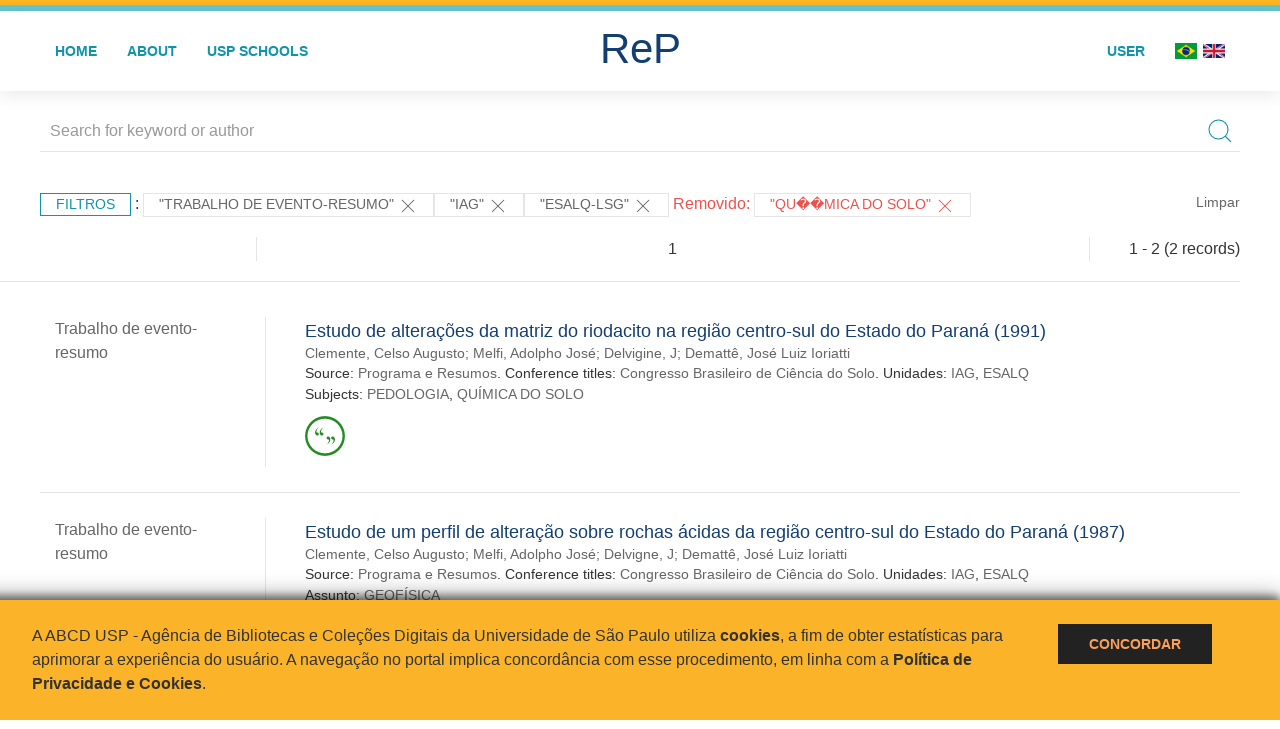

--- FILE ---
content_type: text/html; charset=UTF-8
request_url: https://repositorio.usp.br/result.php?filter%5B%5D=type:%22TRABALHO%20DE%20EVENTO-RESUMO%22&filter%5B%5D=unidadeUSP:%22IAG%22&filter%5B%5D=authorUSP.departament:%22ESALQ-LSG%22&notFilter%5B%5D=about:%22QU%EF%BF%BD%EF%BF%BDMICA%20DO%20SOLO%22
body_size: 9129
content:
<!DOCTYPE html>
<html>
<head>
        
    <link rel="shortcut icon" href="https://repositorio.usp.br/inc/images/faviconUSP.ico" type="image/x-icon">

    <script src="https://repositorio.usp.br/inc/js/jquery.min.js"></script>
    <script src="https://repositorio.usp.br/inc/js/jquery-ui.js"></script>
    <link rel="stylesheet" href="https://repositorio.usp.br/inc/js/jquery-ui.css">
    <script src="https://repositorio.usp.br/inc/js/jquery.form-validator.min.js"></script>

    <!-- Uikit - Local -->
    <link rel="stylesheet" href="https://repositorio.usp.br/inc/uikit/css/uikit.min.css" />
    <script src="https://repositorio.usp.br/inc/uikit/js/uikit.min.js"></script>
    <script src="https://repositorio.usp.br/inc/uikit/js/uikit-icons.min.js"></script>
    <script src="https://repositorio.usp.br/inc/js/visualizar-pdf-mobile.js"></script>

    <!-- USP Custom -->
    <link rel="stylesheet" href="https://repositorio.usp.br/inc/css/style.css">

    <meta name="viewport" content="width=device-width, initial-scale=1">

    <script src="https://js.hcaptcha.com/1/api.js" async defer></script>
    
            <!-- Perto Digital -->
        <script>
            !function
            e(){"complete"===document.readyState?window.setTimeout((function(){
            var
            e,n,t;e="https://cdn.pertoplugin.link/plugin/perto.js.gz",n=5e3,t=
            "https://pertocdn.pertoplugin.link/plugin/perto.js.gz",new
            Promise((function(o,i){var
            c=document.createElement("script");function
            r(){if(document.head.removeChild(c),t){var
            e=document.createElement("script");e.src=t,document.head.appendChild(
            e),e.onload=function(){o(!0)},e.onerror=function(){o(!1)}}else
            o(!1)}c.src=e,document.head.appendChild(c);var
            u=setTimeout((function(){r()}),n);c.onload=function(){clearTimeout(u)
            ,o(!0)},c.onerror=function(){clearTimeout(u),r()}}))}),2e3):
            window.setTimeout((function(){e()}),1e3)}();
        </script>
        <title>ReP USP - Resultado da busca</title>

            <!-- D3.js Libraries and CSS -->
        <script type="text/javascript" src="inc/jquery/d3.v3.min.js"></script>
        <!-- UV Charts -->
        <script type="text/javascript" src=inc/uvcharts/uvcharts.full.min.js></script>
    
</head>
<body style="min-height: 45em; position: relative;">
    
<div style="height: 0.3em; background: #fcb421;"></div>
<div style="height: 0.4em; background: #64c4d2;"></div>
<div class="uk-card uk-card-default" >
<div class="uk-visible@m">
    <div id="menu" class="uk-container uk-navbar-container uk-margin uk-navbar-transparent" uk-navbar="dropbar: true; dropbar-mode: push; mode: click" uk-navbar>
        <div class="uk-navbar-left">
            <ul class="uk-navbar-nav uk-link-text">
                <li class="uk-active"><a class="uk-link-heading" href="https://repositorio.usp.br/index.php">Home</a></li>
                <li class="uk-active">
                    <a href="https://repositorio.usp.br/sobre.php">About</a>
                </li>
                <li class="uk-active">
                    <a href="#modal-full" uk-toggle>USP Schools</a>

                    <div id="modal-full" class="uk-modal-full" uk-modal>
                        <div class="uk-modal-dialog uk-modal-body">
                            <button class="uk-modal-close-full uk-close-large" type="button" uk-close></button>
                            <div class="uk-grid-collapse uk-child-width-1-4@s uk-flex-middle" uk-grid>
                                <div class="uk-background-cover" style="background-image: url('https://repositorio.usp.br/inc/images/PracaDoRelogio-MarcosSantos.jpg');" uk-height-viewport></div>
                                <div class="uk-padding">
                                    <h3>USP Schools</h3>
                                    				    					                                                                                        <a href="https://repositorio.usp.br/result.php?filter[]=unidadeUSP:&quot;EACH&quot;" class="uk-text-small" style="color:#333">
                                                Escola de Artes, Ciências e Humanidades (EACH)                                            </a>
                                            <br/>
                                            					 
                                    					                                                                                        <a href="https://repositorio.usp.br/result.php?filter[]=unidadeUSP:&quot;ECA&quot;" class="uk-text-small" style="color:#333">
                                                Escola de Comunicações e Artes (ECA)                                            </a>
                                            <br/>
                                            					 
                                    					                                                                                        <a href="https://repositorio.usp.br/result.php?filter[]=unidadeUSP:&quot;EE&quot;" class="uk-text-small" style="color:#333">
                                                Escola de Enfermagem (EE)                                            </a>
                                            <br/>
                                            					 
                                    					                                                                                        <a href="https://repositorio.usp.br/result.php?filter[]=unidadeUSP:&quot;EERP&quot;" class="uk-text-small" style="color:#333">
                                                Escola de Enfermagem de Ribeirão Preto (EERP)                                            </a>
                                            <br/>
                                            					 
                                    					                                                                                        <a href="https://repositorio.usp.br/result.php?filter[]=unidadeUSP:&quot;EEFE&quot;" class="uk-text-small" style="color:#333">
                                                Escola de Educação Física e Esporte (EEFE)                                            </a>
                                            <br/>
                                            					 
                                    					                                                                                        <a href="https://repositorio.usp.br/result.php?filter[]=unidadeUSP:&quot;EEFERP&quot;" class="uk-text-small" style="color:#333">
                                                Escola de Educação Física e Esporte de Ribeirão Preto (EEFERP)                                            </a>
                                            <br/>
                                            					 
                                    					                                                                                        <a href="https://repositorio.usp.br/result.php?filter[]=unidadeUSP:&quot;EEL&quot;" class="uk-text-small" style="color:#333">
                                                Escola de Engenharia de Lorena (EEL)                                            </a>
                                            <br/>
                                            					 
                                    					                                                                                        <a href="https://repositorio.usp.br/result.php?filter[]=unidadeUSP:&quot;EESC&quot;" class="uk-text-small" style="color:#333">
                                                Escola de Engenharia de São Carlos (EESC)                                            </a>
                                            <br/>
                                            					 
                                    					                                                                                        <a href="https://repositorio.usp.br/result.php?filter[]=unidadeUSP:&quot;EP&quot;" class="uk-text-small" style="color:#333">
                                                Escola Politécnica (EP)                                            </a>
                                            <br/>
                                            					 
                                    					                                                                                        <a href="https://repositorio.usp.br/result.php?filter[]=unidadeUSP:&quot;ESALQ&quot;" class="uk-text-small" style="color:#333">
                                                Escola Superior de Agricultura Luiz de Queiroz (ESALQ)                                            </a>
                                            <br/>
                                            					 
                                    					                                                                                        <a href="https://repositorio.usp.br/result.php?filter[]=unidadeUSP:&quot;FAU&quot;" class="uk-text-small" style="color:#333">
                                                Faculdade de Arquitetura e Urbanismo (FAU)                                            </a>
                                            <br/>
                                            					 
                                    					                                                                                        <a href="https://repositorio.usp.br/result.php?filter[]=unidadeUSP:&quot;FCF&quot;" class="uk-text-small" style="color:#333">
                                                Faculdade de Ciências Farmacêuticas (FCF)                                            </a>
                                            <br/>
                                            					 
                                    					                                                                                        <a href="https://repositorio.usp.br/result.php?filter[]=unidadeUSP:&quot;FCFRP&quot;" class="uk-text-small" style="color:#333">
                                                Faculdade de Ciências Farmacêuticas de Ribeirão Preto (FCFRP)                                            </a>
                                            <br/>
                                            					 
                                    					                                                                                        <a href="https://repositorio.usp.br/result.php?filter[]=unidadeUSP:&quot;FD&quot;" class="uk-text-small" style="color:#333">
                                                Faculdade de Direito (FD)                                            </a>
                                            <br/>
                                            					 
                                    					                                                                                        <a href="https://repositorio.usp.br/result.php?filter[]=unidadeUSP:&quot;FDRP&quot;" class="uk-text-small" style="color:#333">
                                                Faculdade de Direito de Ribeirão Preto (FDRP)                                            </a>
                                            <br/>
                                            					 
                                    					                                                                                        <a href="https://repositorio.usp.br/result.php?filter[]=unidadeUSP:&quot;FEA&quot;" class="uk-text-small" style="color:#333">
                                                Faculdade de Economia, Administração, Contabilidade e Atuária (FEA)                                            </a>
                                            <br/>
                                            					 
                                    					                                                                                        <a href="https://repositorio.usp.br/result.php?filter[]=unidadeUSP:&quot;FEARP&quot;" class="uk-text-small" style="color:#333">
                                                Faculdade de Economia, Administração e Contabilidade de Ribeirão Preto (FEARP)                                            </a>
                                            <br/>
                                            					 
                                    					                                                                                        <a href="https://repositorio.usp.br/result.php?filter[]=unidadeUSP:&quot;FE&quot;" class="uk-text-small" style="color:#333">
                                                Faculdade de Educação (FE)                                            </a>
                                            <br/>
                                                                                            </div>
                                                <div class="uk-padding">
					    					 
                                    					                                                                                        <a href="https://repositorio.usp.br/result.php?filter[]=unidadeUSP:&quot;FFCLRP&quot;" class="uk-text-small" style="color:#333">
                                                Faculdade de Filosofia, Ciências e Letras de Ribeirão Preto (FFCLRP)                                            </a>
                                            <br/>
                                            					 
                                    					                                                                                        <a href="https://repositorio.usp.br/result.php?filter[]=unidadeUSP:&quot;FFLCH&quot;" class="uk-text-small" style="color:#333">
                                                Faculdade de Filosofia, Letras e Ciências Humanas (FFLCH)                                            </a>
                                            <br/>
                                            					 
                                    					                                                                                        <a href="https://repositorio.usp.br/result.php?filter[]=unidadeUSP:&quot;FM&quot;" class="uk-text-small" style="color:#333">
                                                Faculdade de Medicina (FM)                                            </a>
                                            <br/>
                                            					 
                                    					                                                                                        <a href="https://repositorio.usp.br/result.php?filter[]=unidadeUSP:&quot;FMRP&quot;" class="uk-text-small" style="color:#333">
                                                Faculdade de Medicina de Ribeirão Preto (FMRP)                                            </a>
                                            <br/>
                                            					 
                                    					                                                                                        <a href="https://repositorio.usp.br/result.php?filter[]=unidadeUSP:&quot;FMVZ&quot;" class="uk-text-small" style="color:#333">
                                                Faculdade de Medicina Veterinária e Zootecnia (FMVZ)                                            </a>
                                            <br/>
                                            					 
                                    					                                                                                        <a href="https://repositorio.usp.br/result.php?filter[]=unidadeUSP:&quot;FO&quot;" class="uk-text-small" style="color:#333">
                                                Faculdade de Odontologia (FO)                                            </a>
                                            <br/>
                                            					 
                                    					                                                                                        <a href="https://repositorio.usp.br/result.php?filter[]=unidadeUSP:&quot;FOB&quot;" class="uk-text-small" style="color:#333">
                                                Faculdade de Odontologia de Bauru (FOB)                                            </a>
                                            <br/>
                                            					 
                                    					                                                                                        <a href="https://repositorio.usp.br/result.php?filter[]=unidadeUSP:&quot;FORP&quot;" class="uk-text-small" style="color:#333">
                                                Faculdade de Odontologia de Ribeirão Preto (FORP)                                            </a>
                                            <br/>
                                            					 
                                    					                                                                                        <a href="https://repositorio.usp.br/result.php?filter[]=unidadeUSP:&quot;FSP&quot;" class="uk-text-small" style="color:#333">
                                                Faculdade de Saúde Pública (FSP)                                            </a>
                                            <br/>
                                            					 
                                    					                                                                                        <a href="https://repositorio.usp.br/result.php?filter[]=unidadeUSP:&quot;FZEA&quot;" class="uk-text-small" style="color:#333">
                                                Faculdade de Zootecnia e Engenharia de Alimentos (FZEA)                                            </a>
                                            <br/>
                                            					 
                                    					                                                                                        <a href="https://repositorio.usp.br/result.php?filter[]=unidadeUSP:&quot;IAU&quot;" class="uk-text-small" style="color:#333">
                                                Instituto de Arquitetura e Urbanismo (IAU)                                            </a>
                                            <br/>
                                            					 
                                    					                                                                                        <a href="https://repositorio.usp.br/result.php?filter[]=unidadeUSP:&quot;IAG&quot;" class="uk-text-small" style="color:#333">
                                                Instituto de Astronomia, Geofísica e Ciências Atmosféricas (IAG)                                            </a>
                                            <br/>
                                            					 
                                    					                                                                                        <a href="https://repositorio.usp.br/result.php?filter[]=unidadeUSP:&quot;IB&quot;" class="uk-text-small" style="color:#333">
                                                Instituto de Biociências (IB)                                            </a>
                                            <br/>
                                            					 
                                    					                                                                                        <a href="https://repositorio.usp.br/result.php?filter[]=unidadeUSP:&quot;ICB&quot;" class="uk-text-small" style="color:#333">
                                                Instituto de Ciências Biomédicas (ICB)                                            </a>
                                            <br/>
                                            					 
                                    					                                                                                        <a href="https://repositorio.usp.br/result.php?filter[]=unidadeUSP:&quot;ICMC&quot;" class="uk-text-small" style="color:#333">
                                                Instituto de Ciências Matemáticas e de Computação (ICMC)                                            </a>
                                            <br/>
                                            					 
                                    					                                                                                        <a href="https://repositorio.usp.br/result.php?filter[]=unidadeUSP:&quot;IF&quot;" class="uk-text-small" style="color:#333">
                                                Instituto de Física (IF)                                            </a>
                                            <br/>
                                            					 
                                    					                                                                                        <a href="https://repositorio.usp.br/result.php?filter[]=unidadeUSP:&quot;IFSC&quot;" class="uk-text-small" style="color:#333">
                                                Instituto de Física de São Carlos (IFSC)                                            </a>
                                            <br/>
                                            					 
                                    					                                                                                        <a href="https://repositorio.usp.br/result.php?filter[]=unidadeUSP:&quot;IGC&quot;" class="uk-text-small" style="color:#333">
                                                Instituto de Geociências (IGc)                                            </a>
                                            <br/>
                                                                                            </div>
                                                <div class="uk-padding">
					    					 
                                    					                                                                                        <a href="https://repositorio.usp.br/result.php?filter[]=unidadeUSP:&quot;IME&quot;" class="uk-text-small" style="color:#333">
                                                Instituto de Matemática e Estatística (IME)                                            </a>
                                            <br/>
                                            					 
                                    					                                                                                        <a href="https://repositorio.usp.br/result.php?filter[]=unidadeUSP:&quot;IMT&quot;" class="uk-text-small" style="color:#333">
                                                Instituto de Medicina Tropical de São Paulo (IMT)                                            </a>
                                            <br/>
                                            					 
                                    					                                                                                        <a href="https://repositorio.usp.br/result.php?filter[]=unidadeUSP:&quot;IP&quot;" class="uk-text-small" style="color:#333">
                                                Instituto de Psicologia (IP)                                            </a>
                                            <br/>
                                            					 
                                    					                                                                                        <a href="https://repositorio.usp.br/result.php?filter[]=unidadeUSP:&quot;IQ&quot;" class="uk-text-small" style="color:#333">
                                                Instituto de Química (IQ)                                            </a>
                                            <br/>
                                            					 
                                    					                                                                                        <a href="https://repositorio.usp.br/result.php?filter[]=unidadeUSP:&quot;IQSC&quot;" class="uk-text-small" style="color:#333">
                                                Instituto de Química de São Carlos (IQSC)                                            </a>
                                            <br/>
                                            					 
                                    					                                                                                        <a href="https://repositorio.usp.br/result.php?filter[]=unidadeUSP:&quot;IRI&quot;" class="uk-text-small" style="color:#333">
                                                Instituto de Relações Internacionais (IRI)                                            </a>
                                            <br/>
                                            					 
                                    					                                                                                        <a href="https://repositorio.usp.br/result.php?filter[]=unidadeUSP:&quot;IO&quot;" class="uk-text-small" style="color:#333">
                                                Instituto Oceanográfico (IO)                                            </a>
                                            <br/>
                                            					 
                                    					                                                                                        <a href="https://repositorio.usp.br/result.php?filter[]=unidadeUSP:&quot;CEBIMAR&quot;" class="uk-text-small" style="color:#333">
                                                Centro de Biologia Marinha (CEBIMAR)                                            </a>
                                            <br/>
                                            					 
                                    					                                                                                        <a href="https://repositorio.usp.br/result.php?filter[]=unidadeUSP:&quot;CDCC&quot;" class="uk-text-small" style="color:#333">
                                                Centro de Divulgação Científica e Cultural (CDCC)                                            </a>
                                            <br/>
                                            					 
                                    					                                                                                        <a href="https://repositorio.usp.br/result.php?filter[]=unidadeUSP:&quot;CENA&quot;" class="uk-text-small" style="color:#333">
                                                Centro de Energia Nuclear na Agricultura (CENA)                                            </a>
                                            <br/>
                                            					 
                                    					                                                                                        <a href="https://repositorio.usp.br/result.php?filter[]=unidadeUSP:&quot;HRAC&quot;" class="uk-text-small" style="color:#333">
                                                Hospital de Reabilitação de Anomalias Craniofaciais (HRAC)                                            </a>
                                            <br/>
                                            					 
                                    					                                                                                        <a href="https://repositorio.usp.br/result.php?filter[]=unidadeUSP:&quot;HU&quot;" class="uk-text-small" style="color:#333">
                                                Hospital Universitário (HU)                                            </a>
                                            <br/>
                                            					 
                                    					                                                                                        <a href="https://repositorio.usp.br/result.php?filter[]=unidadeUSP:&quot;IEE&quot;" class="uk-text-small" style="color:#333">
                                                Instituto de Energia e Ambiente (IEE)                                            </a>
                                            <br/>
                                            					 
                                    					                                                                                        <a href="https://repositorio.usp.br/result.php?filter[]=unidadeUSP:&quot;IEB&quot;" class="uk-text-small" style="color:#333">
                                                Instituto de Estudos Brasileiros (IEB)                                            </a>
                                            <br/>
                                            					 
                                    					                                                                                        <a href="https://repositorio.usp.br/result.php?filter[]=unidadeUSP:&quot;MAE&quot;" class="uk-text-small" style="color:#333">
                                                Museu de Arqueologia e Etnologia (MAE)                                            </a>
                                            <br/>
                                            					 
                                    					                                                                                        <a href="https://repositorio.usp.br/result.php?filter[]=unidadeUSP:&quot;MAC&quot;" class="uk-text-small" style="color:#333">
                                                Museu de Arte Contemporânea (MAC)                                            </a>
                                            <br/>
                                            					 
                                    					                                                                                        <a href="https://repositorio.usp.br/result.php?filter[]=unidadeUSP:&quot;MZ&quot;" class="uk-text-small" style="color:#333">
                                                Museu de Zoologia (MZ)                                            </a>
                                            <br/>
                                            					 
                                    					                                                                                        <a href="https://repositorio.usp.br/result.php?filter[]=unidadeUSP:&quot;MP&quot;" class="uk-text-small" style="color:#333">
                                                Museu Paulista (MP)                                            </a>
                                            <br/>
                                            					 
                                                                    </div>
                            </div>
                        </div>
                    </div>

                </li>
                
             </ul>
        </div>
        <div class="uk-navbar-center" style="top: 60%;">
	<a class="uk-navbar-item uk-logo" href="https://repositorio.usp.br/index.php"><h1 style="font-family: Arial, sans-serif; color: #123e72;">ReP</h1></a>
        </div>
        <div class="uk-navbar-right">
            <ul class="uk-navbar-nav">
                
                
		<li class="uk-active">
                    		    <li><a href="https://repositorio.usp.br/aut/oauth.php" rel="nofollow">User</a></li>
                                    </li>

			<!--<li class="uk-active"><a href="https://www.abcd.usp.br" target="_blank" rel="noopener noreferrer">ABCD USP</a></li>-->

                <!--                    <li><a href="http://repositorio.usp.br/result.php?filter%5B%5D=type:%22TRABALHO%20DE%20EVENTO-RESUMO%22&filter%5B%5D=unidadeUSP:%22IAG%22&filter%5B%5D=authorUSP.departament:%22ESALQ-LSG%22&notFilter%5B%5D=about:%22QU%EF%BF%BD%EF%BF%BDMICA%20DO%20SOLO%22&locale=en_US"><img src="inc/images/en.png" style="width: 1.6em;">
                    </a></li>
                -->
                <li>
                                        <a href="http://repositorio.usp.br/result.php?filter%5B%5D=type:%22TRABALHO%20DE%20EVENTO-RESUMO%22&filter%5B%5D=unidadeUSP:%22IAG%22&filter%5B%5D=authorUSP.departament:%22ESALQ-LSG%22&notFilter%5B%5D=about:%22QU%EF%BF%BD%EF%BF%BDMICA%20DO%20SOLO%22&locale=pt_BR" style="padding-right: 0.2em;">
                        <img src="https://repositorio.usp.br/inc/images/br.png" style="width: 1.6em;">
                    </a>
                </li>
                <li>
                    <a href="http://repositorio.usp.br/result.php?filter%5B%5D=type:%22TRABALHO%20DE%20EVENTO-RESUMO%22&filter%5B%5D=unidadeUSP:%22IAG%22&filter%5B%5D=authorUSP.departament:%22ESALQ-LSG%22&notFilter%5B%5D=about:%22QU%EF%BF%BD%EF%BF%BDMICA%20DO%20SOLO%22&locale=en_US" style="padding-left: 0.2em;">
                        <img src="https://repositorio.usp.br/inc/images/en.png" style="width: 1.6em;">
                    </a>
                </li>
            </ul>
        </div>
    </div>
    </div>


<div class="uk-hidden@m">
    <div class="uk-offcanvas-content">

        <div class="uk-navbar-left">
            <a class="uk-navbar-toggle" href="#" uk-toggle="target: #offcanvas-nav-primary" style="color:black"><span uk-navbar-toggle-icon></span> <span class="uk-margin-small-left">Menu</span></a>
        </div>

        <div id="offcanvas-nav-primary" uk-offcanvas="overlay: true">
            <div class="uk-offcanvas-bar uk-flex uk-flex-column">

                <ul class="uk-nav uk-nav-primary uk-nav-center uk-margin-auto-vertical">
                    <li class="uk-active"><a href="index.php">Home</a></li>
                    <li class="uk-active"><a href="advanced_search.php">Busca técnica</a></li>
                    <li class="uk-nav-divider"></li>
                    <li class="uk-active"><a href="contact.php">Contact</a></li>
                    <li class="uk-active"><a href="sobre.php">About</a></li>
		    <li class="uk-active"><a href="https://www.abcd.usp.br" target="_blank" rel="noopener noreferrer">ABCD USP</a></li>
                </ul>

            </div>
        </div>
    </div>
</div>

</div>

    <script>
  (function(i,s,o,g,r,a,m){i['GoogleAnalyticsObject']=r;i[r]=i[r]||function(){
  (i[r].q=i[r].q||[]).push(arguments)},i[r].l=1*new Date();a=s.createElement(o),
  m=s.getElementsByTagName(o)[0];a.async=1;a.src=g;m.parentNode.insertBefore(a,m)
  })(window,document,'script','https://www.google-analytics.com/analytics.js','ga');
  ga('create', 'UA-82811529-1', 'auto');
  ga('send', 'pageview');
</script>
<!-- Google tag (gtag.js) -->
<script async src="https://www.googletagmanager.com/gtag/js?id=G-YHBERXZ71G"></script>
<script>
  window.dataLayer = window.dataLayer || [];
  function gtag(){dataLayer.push(arguments);}
  gtag('js', new Date());

  gtag('config', 'G-YHBERXZ71G');
</script>

    <div class="uk-container" style="position: relative; padding-bottom: 15em;">
        <div class="uk-width-1-1@s uk-width-1-1@m">
            <form class="uk-search uk-search-navbar uk-width-1-1" action="result.php">
                <div class="search uk-form-controls uk-margin uk-search uk-search-default uk-width-1-1@s uk-width-1-1@m uk-align-center">
                    <input type="hidden" name="fields[]" value="name">
                    <input type="hidden" name="fields[]" value="author.person.name">
                    <input type="hidden" name="fields[]" value="authorUSP.name">
                    <input type="hidden" name="fields[]" value="about">
                    <input type="hidden" name="fields[]" value="description">
                    <button class="search-button uk-search-icon-flip" uk-search-icon="ratio: 1"></button>
                    <input class="search-input uk-input" id="form-stacked-text" type="search" placeholder="Search for keyword or author" name="search[]" value="">
                </div>
            </form>
        </div>
        <div class="uk-width-1-1@s uk-width-1-1@m">
            <p class="uk-margin-top" uk-margin>
                <a href="#offcanvas-slide" class="uk-button uk-button-small uk-text-small filtros" uk-toggle>
                    Filtros                </a> :
            <!-- List of filters - Start -->
                            <a class="uk-button uk-button-default uk-button-small uk-text-small" href="http://repositorio.usp.br/result.php?filter%5B1%5D=unidadeUSP%3A%22IAG%22&filter%5B2%5D=authorUSP.departament%3A%22ESALQ-LSG%22">"TRABALHO DE EVENTO-RESUMO" <span uk-icon="icon: close; ratio: 1"></span></a><a class="uk-button uk-button-default uk-button-small uk-text-small" href="http://repositorio.usp.br/result.php?filter%5B0%5D=type%3A%22TRABALHO+DE+EVENTO-RESUMO%22&filter%5B2%5D=authorUSP.departament%3A%22ESALQ-LSG%22">"IAG" <span uk-icon="icon: close; ratio: 1"></span></a><a class="uk-button uk-button-default uk-button-small uk-text-small" href="http://repositorio.usp.br/result.php?filter%5B0%5D=type%3A%22TRABALHO+DE+EVENTO-RESUMO%22&filter%5B1%5D=unidadeUSP%3A%22IAG%22">"ESALQ-LSG" <span uk-icon="icon: close; ratio: 1"></span></a><span class="not-filter"> Removido: </span><a class="uk-button uk-button-default uk-button-small uk-text-small not-filter" href="http://repositorio.usp.br/result.php?filter%5B0%5D=type%3A%22TRABALHO+DE+EVENTO-RESUMO%22&filter%5B1%5D=unidadeUSP%3A%22IAG%22">"QU��MICA DO SOLO" <span uk-icon="icon: close; ratio: 1"></span></a>                <a class="uk-text-small" href="index.php" style="float: right;">Limpar</a>
            
                        <!-- List of filters - End -->
            </p>
        </div>
        <div class="uk-grid-divider" uk-grid>
            <div id="offcanvas-slide" uk-offcanvas>
                <div class="uk-offcanvas-bar uk-background-muted uk-text-secondary">
                    <h3 class="title">Filtros</h3>
            <!--<div class="uk-width-1-4@s uk-width-2-6@m">-->
                    <!-- Facetas - Início -->
                        <hr>
                        <ul class="uk-nav uk-nav-default uk-nav-parent-icon" uk-nav="multiple: true">
                            <li class="uk-parent"><a href="#" style="color:#123e72;">Sources</a> <ul class="uk-nav-sub"><li><div uk-grid>
                            <div class="uk-width-2-3 uk-text-small" style="color:#333"><a class="capitalize link" href="//repositorio.usp.br/result.php?filter%5B%5D=type:%22TRABALHO%20DE%20EVENTO-RESUMO%22&filter%5B%5D=unidadeUSP:%22IAG%22&filter%5B%5D=authorUSP.departament:%22ESALQ-LSG%22&notFilter%5B%5D=about:%22QU%EF%BF%BD%EF%BF%BDMICA%20DO%20SOLO%22&filter[]=base:&quot;Produção científica&quot;"  title="E" style="font-size: 90%">produção científica (~2)</a></div>
                            <div class="uk-width-1-3" style="color:#333">
                            <a class="link" href="//repositorio.usp.br/result.php?filter%5B%5D=type:%22TRABALHO%20DE%20EVENTO-RESUMO%22&filter%5B%5D=unidadeUSP:%22IAG%22&filter%5B%5D=authorUSP.departament:%22ESALQ-LSG%22&notFilter%5B%5D=about:%22QU%EF%BF%BD%EF%BF%BDMICA%20DO%20SOLO%22&notFilter[]=base:&quot;Produção científica&quot;" title="Remover do resultado"><span uk-icon="icon: minus-circle; ratio: 1"></span></a>
                            </div></div></li></ul></li><li class="uk-parent"><a href="#" style="color:#123e72;">Document Types</a> <ul class="uk-nav-sub"><li><div uk-grid>
                            <div class="uk-width-2-3 uk-text-small" style="color:#333"><a class="capitalize link" href="//repositorio.usp.br/result.php?filter%5B%5D=type:%22TRABALHO%20DE%20EVENTO-RESUMO%22&filter%5B%5D=unidadeUSP:%22IAG%22&filter%5B%5D=authorUSP.departament:%22ESALQ-LSG%22&notFilter%5B%5D=about:%22QU%EF%BF%BD%EF%BF%BDMICA%20DO%20SOLO%22&filter[]=type:&quot;TRABALHO DE EVENTO-RESUMO&quot;"  title="E" style="font-size: 90%">trabalho de evento-resumo (~2)</a></div>
                            <div class="uk-width-1-3" style="color:#333">
                            <a class="link" href="//repositorio.usp.br/result.php?filter%5B%5D=type:%22TRABALHO%20DE%20EVENTO-RESUMO%22&filter%5B%5D=unidadeUSP:%22IAG%22&filter%5B%5D=authorUSP.departament:%22ESALQ-LSG%22&notFilter%5B%5D=about:%22QU%EF%BF%BD%EF%BF%BDMICA%20DO%20SOLO%22&notFilter[]=type:&quot;TRABALHO DE EVENTO-RESUMO&quot;" title="Remover do resultado"><span uk-icon="icon: minus-circle; ratio: 1"></span></a>
                            </div></div></li></ul></li><li class="uk-parent"><a href="#" style="color:#123e72;">Grau</a> <ul class="uk-nav-sub"></ul></li><li class="uk-parent"><a href="#" style="color:#123e72;">USP Schools</a> <ul class="uk-nav-sub"><li><div uk-grid>
                            <div class="uk-width-2-3 uk-text-small" style="color:#333"><a class="uppercase link" href="//repositorio.usp.br/result.php?filter%5B%5D=type:%22TRABALHO%20DE%20EVENTO-RESUMO%22&filter%5B%5D=unidadeUSP:%22IAG%22&filter%5B%5D=authorUSP.departament:%22ESALQ-LSG%22&notFilter%5B%5D=about:%22QU%EF%BF%BD%EF%BF%BDMICA%20DO%20SOLO%22&filter[]=unidadeUSP:&quot;ESALQ&quot;"  title="E" style="font-size: 90%">esalq (~2)</a></div>
                            <div class="uk-width-1-3" style="color:#333">
                            <a class="link" href="//repositorio.usp.br/result.php?filter%5B%5D=type:%22TRABALHO%20DE%20EVENTO-RESUMO%22&filter%5B%5D=unidadeUSP:%22IAG%22&filter%5B%5D=authorUSP.departament:%22ESALQ-LSG%22&notFilter%5B%5D=about:%22QU%EF%BF%BD%EF%BF%BDMICA%20DO%20SOLO%22&notFilter[]=unidadeUSP:&quot;ESALQ&quot;" title="Remover do resultado"><span uk-icon="icon: minus-circle; ratio: 1"></span></a>
                            </div></div></li><li><div uk-grid>
                            <div class="uk-width-2-3 uk-text-small" style="color:#333"><a class="uppercase link" href="//repositorio.usp.br/result.php?filter%5B%5D=type:%22TRABALHO%20DE%20EVENTO-RESUMO%22&filter%5B%5D=unidadeUSP:%22IAG%22&filter%5B%5D=authorUSP.departament:%22ESALQ-LSG%22&notFilter%5B%5D=about:%22QU%EF%BF%BD%EF%BF%BDMICA%20DO%20SOLO%22&filter[]=unidadeUSP:&quot;IAG&quot;"  title="E" style="font-size: 90%">iag (~2)</a></div>
                            <div class="uk-width-1-3" style="color:#333">
                            <a class="link" href="//repositorio.usp.br/result.php?filter%5B%5D=type:%22TRABALHO%20DE%20EVENTO-RESUMO%22&filter%5B%5D=unidadeUSP:%22IAG%22&filter%5B%5D=authorUSP.departament:%22ESALQ-LSG%22&notFilter%5B%5D=about:%22QU%EF%BF%BD%EF%BF%BDMICA%20DO%20SOLO%22&notFilter[]=unidadeUSP:&quot;IAG&quot;" title="Remover do resultado"><span uk-icon="icon: minus-circle; ratio: 1"></span></a>
                            </div></div></li></ul></li><li class="uk-parent"><a href="#" style="color:#123e72;">Departament</a> <ul class="uk-nav-sub"><li><div uk-grid>
                            <div class="uk-width-2-3 uk-text-small" style="color:#333"><a class="uppercase link" href="//repositorio.usp.br/result.php?filter%5B%5D=type:%22TRABALHO%20DE%20EVENTO-RESUMO%22&filter%5B%5D=unidadeUSP:%22IAG%22&filter%5B%5D=authorUSP.departament:%22ESALQ-LSG%22&notFilter%5B%5D=about:%22QU%EF%BF%BD%EF%BF%BDMICA%20DO%20SOLO%22&filter[]=authorUSP.departament:&quot;ESALQ-LSG&quot;"  title="E" style="font-size: 90%">esalq-lsg (~2)</a></div>
                            <div class="uk-width-1-3" style="color:#333">
                            <a class="link" href="//repositorio.usp.br/result.php?filter%5B%5D=type:%22TRABALHO%20DE%20EVENTO-RESUMO%22&filter%5B%5D=unidadeUSP:%22IAG%22&filter%5B%5D=authorUSP.departament:%22ESALQ-LSG%22&notFilter%5B%5D=about:%22QU%EF%BF%BD%EF%BF%BDMICA%20DO%20SOLO%22&notFilter[]=authorUSP.departament:&quot;ESALQ-LSG&quot;" title="Remover do resultado"><span uk-icon="icon: minus-circle; ratio: 1"></span></a>
                            </div></div></li><li><div uk-grid>
                            <div class="uk-width-2-3 uk-text-small" style="color:#333"><a class="uppercase link" href="//repositorio.usp.br/result.php?filter%5B%5D=type:%22TRABALHO%20DE%20EVENTO-RESUMO%22&filter%5B%5D=unidadeUSP:%22IAG%22&filter%5B%5D=authorUSP.departament:%22ESALQ-LSG%22&notFilter%5B%5D=about:%22QU%EF%BF%BD%EF%BF%BDMICA%20DO%20SOLO%22&filter[]=authorUSP.departament:&quot;IAG-AGG&quot;"  title="E" style="font-size: 90%">iag-agg (~2)</a></div>
                            <div class="uk-width-1-3" style="color:#333">
                            <a class="link" href="//repositorio.usp.br/result.php?filter%5B%5D=type:%22TRABALHO%20DE%20EVENTO-RESUMO%22&filter%5B%5D=unidadeUSP:%22IAG%22&filter%5B%5D=authorUSP.departament:%22ESALQ-LSG%22&notFilter%5B%5D=about:%22QU%EF%BF%BD%EF%BF%BDMICA%20DO%20SOLO%22&notFilter[]=authorUSP.departament:&quot;IAG-AGG&quot;" title="Remover do resultado"><span uk-icon="icon: minus-circle; ratio: 1"></span></a>
                            </div></div></li><li><div uk-grid>
                            <div class="uk-width-2-3 uk-text-small" style="color:#333"><a class="uppercase link" href="//repositorio.usp.br/result.php?filter%5B%5D=type:%22TRABALHO%20DE%20EVENTO-RESUMO%22&filter%5B%5D=unidadeUSP:%22IAG%22&filter%5B%5D=authorUSP.departament:%22ESALQ-LSG%22&notFilter%5B%5D=about:%22QU%EF%BF%BD%EF%BF%BDMICA%20DO%20SOLO%22&filter[]=authorUSP.departament:&quot;ESALQ-LSO&quot;"  title="E" style="font-size: 90%">esalq-lso (~1)</a></div>
                            <div class="uk-width-1-3" style="color:#333">
                            <a class="link" href="//repositorio.usp.br/result.php?filter%5B%5D=type:%22TRABALHO%20DE%20EVENTO-RESUMO%22&filter%5B%5D=unidadeUSP:%22IAG%22&filter%5B%5D=authorUSP.departament:%22ESALQ-LSG%22&notFilter%5B%5D=about:%22QU%EF%BF%BD%EF%BF%BDMICA%20DO%20SOLO%22&notFilter[]=authorUSP.departament:&quot;ESALQ-LSO&quot;" title="Remover do resultado"><span uk-icon="icon: minus-circle; ratio: 1"></span></a>
                            </div></div></li></ul></li><li class="uk-parent"><a href="#" style="color:#123e72;">Authors</a> <ul class="uk-nav-sub"><li><div uk-grid>
                            <div class="uk-width-2-3 uk-text-small" style="color:#333"><a class="capitalize link" href="//repositorio.usp.br/result.php?filter%5B%5D=type:%22TRABALHO%20DE%20EVENTO-RESUMO%22&filter%5B%5D=unidadeUSP:%22IAG%22&filter%5B%5D=authorUSP.departament:%22ESALQ-LSG%22&notFilter%5B%5D=about:%22QU%EF%BF%BD%EF%BF%BDMICA%20DO%20SOLO%22&filter[]=author.person.name:&quot;Clemente, Celso Augusto&quot;"  title="E" style="font-size: 90%">clemente, celso augusto (~2)</a></div>
                            <div class="uk-width-1-3" style="color:#333">
                            <a class="link" href="//repositorio.usp.br/result.php?filter%5B%5D=type:%22TRABALHO%20DE%20EVENTO-RESUMO%22&filter%5B%5D=unidadeUSP:%22IAG%22&filter%5B%5D=authorUSP.departament:%22ESALQ-LSG%22&notFilter%5B%5D=about:%22QU%EF%BF%BD%EF%BF%BDMICA%20DO%20SOLO%22&notFilter[]=author.person.name:&quot;Clemente, Celso Augusto&quot;" title="Remover do resultado"><span uk-icon="icon: minus-circle; ratio: 1"></span></a>
                            </div></div></li><li><div uk-grid>
                            <div class="uk-width-2-3 uk-text-small" style="color:#333"><a class="capitalize link" href="//repositorio.usp.br/result.php?filter%5B%5D=type:%22TRABALHO%20DE%20EVENTO-RESUMO%22&filter%5B%5D=unidadeUSP:%22IAG%22&filter%5B%5D=authorUSP.departament:%22ESALQ-LSG%22&notFilter%5B%5D=about:%22QU%EF%BF%BD%EF%BF%BDMICA%20DO%20SOLO%22&filter[]=author.person.name:&quot;Demattê, José Luiz Ioriatti&quot;"  title="E" style="font-size: 90%">demattê, josé luiz ioriatti (~2)</a></div>
                            <div class="uk-width-1-3" style="color:#333">
                            <a class="link" href="//repositorio.usp.br/result.php?filter%5B%5D=type:%22TRABALHO%20DE%20EVENTO-RESUMO%22&filter%5B%5D=unidadeUSP:%22IAG%22&filter%5B%5D=authorUSP.departament:%22ESALQ-LSG%22&notFilter%5B%5D=about:%22QU%EF%BF%BD%EF%BF%BDMICA%20DO%20SOLO%22&notFilter[]=author.person.name:&quot;Demattê, José Luiz Ioriatti&quot;" title="Remover do resultado"><span uk-icon="icon: minus-circle; ratio: 1"></span></a>
                            </div></div></li><li><div uk-grid>
                            <div class="uk-width-2-3 uk-text-small" style="color:#333"><a class="capitalize link" href="//repositorio.usp.br/result.php?filter%5B%5D=type:%22TRABALHO%20DE%20EVENTO-RESUMO%22&filter%5B%5D=unidadeUSP:%22IAG%22&filter%5B%5D=authorUSP.departament:%22ESALQ-LSG%22&notFilter%5B%5D=about:%22QU%EF%BF%BD%EF%BF%BDMICA%20DO%20SOLO%22&filter[]=author.person.name:&quot;Melfi, Adolpho José&quot;"  title="E" style="font-size: 90%">melfi, adolpho josé (~2)</a></div>
                            <div class="uk-width-1-3" style="color:#333">
                            <a class="link" href="//repositorio.usp.br/result.php?filter%5B%5D=type:%22TRABALHO%20DE%20EVENTO-RESUMO%22&filter%5B%5D=unidadeUSP:%22IAG%22&filter%5B%5D=authorUSP.departament:%22ESALQ-LSG%22&notFilter%5B%5D=about:%22QU%EF%BF%BD%EF%BF%BDMICA%20DO%20SOLO%22&notFilter[]=author.person.name:&quot;Melfi, Adolpho José&quot;" title="Remover do resultado"><span uk-icon="icon: minus-circle; ratio: 1"></span></a>
                            </div></div></li><li><div uk-grid>
                            <div class="uk-width-2-3 uk-text-small" style="color:#333"><a class="capitalize link" href="//repositorio.usp.br/result.php?filter%5B%5D=type:%22TRABALHO%20DE%20EVENTO-RESUMO%22&filter%5B%5D=unidadeUSP:%22IAG%22&filter%5B%5D=authorUSP.departament:%22ESALQ-LSG%22&notFilter%5B%5D=about:%22QU%EF%BF%BD%EF%BF%BDMICA%20DO%20SOLO%22&filter[]=author.person.name:&quot;Delvigine, J&quot;"  title="E" style="font-size: 90%">delvigine, j (~1)</a></div>
                            <div class="uk-width-1-3" style="color:#333">
                            <a class="link" href="//repositorio.usp.br/result.php?filter%5B%5D=type:%22TRABALHO%20DE%20EVENTO-RESUMO%22&filter%5B%5D=unidadeUSP:%22IAG%22&filter%5B%5D=authorUSP.departament:%22ESALQ-LSG%22&notFilter%5B%5D=about:%22QU%EF%BF%BD%EF%BF%BDMICA%20DO%20SOLO%22&notFilter[]=author.person.name:&quot;Delvigine, J&quot;" title="Remover do resultado"><span uk-icon="icon: minus-circle; ratio: 1"></span></a>
                            </div></div></li><li><div uk-grid>
                            <div class="uk-width-2-3 uk-text-small" style="color:#333"><a class="capitalize link" href="//repositorio.usp.br/result.php?filter%5B%5D=type:%22TRABALHO%20DE%20EVENTO-RESUMO%22&filter%5B%5D=unidadeUSP:%22IAG%22&filter%5B%5D=authorUSP.departament:%22ESALQ-LSG%22&notFilter%5B%5D=about:%22QU%EF%BF%BD%EF%BF%BDMICA%20DO%20SOLO%22&filter[]=author.person.name:&quot;Delvigne, J&quot;"  title="E" style="font-size: 90%">delvigne, j (~1)</a></div>
                            <div class="uk-width-1-3" style="color:#333">
                            <a class="link" href="//repositorio.usp.br/result.php?filter%5B%5D=type:%22TRABALHO%20DE%20EVENTO-RESUMO%22&filter%5B%5D=unidadeUSP:%22IAG%22&filter%5B%5D=authorUSP.departament:%22ESALQ-LSG%22&notFilter%5B%5D=about:%22QU%EF%BF%BD%EF%BF%BDMICA%20DO%20SOLO%22&notFilter[]=author.person.name:&quot;Delvigne, J&quot;" title="Remover do resultado"><span uk-icon="icon: minus-circle; ratio: 1"></span></a>
                            </div></div></li></ul></li><li class="uk-parent"><a href="#" style="color:#123e72;">USP affiliated authors</a> <ul class="uk-nav-sub"><li><div uk-grid>
                            <div class="uk-width-2-3 uk-text-small" style="color:#333"><a class="capitalize link" href="//repositorio.usp.br/result.php?filter%5B%5D=type:%22TRABALHO%20DE%20EVENTO-RESUMO%22&filter%5B%5D=unidadeUSP:%22IAG%22&filter%5B%5D=authorUSP.departament:%22ESALQ-LSG%22&notFilter%5B%5D=about:%22QU%EF%BF%BD%EF%BF%BDMICA%20DO%20SOLO%22&filter[]=authorUSP.name:&quot;CLEMENTE, CELSO AUGUSTO&quot;"  title="E" style="font-size: 90%">clemente, celso augusto (~2)</a></div>
                            <div class="uk-width-1-3" style="color:#333">
                            <a class="link" href="//repositorio.usp.br/result.php?filter%5B%5D=type:%22TRABALHO%20DE%20EVENTO-RESUMO%22&filter%5B%5D=unidadeUSP:%22IAG%22&filter%5B%5D=authorUSP.departament:%22ESALQ-LSG%22&notFilter%5B%5D=about:%22QU%EF%BF%BD%EF%BF%BDMICA%20DO%20SOLO%22&notFilter[]=authorUSP.name:&quot;CLEMENTE, CELSO AUGUSTO&quot;" title="Remover do resultado"><span uk-icon="icon: minus-circle; ratio: 1"></span></a>
                            </div></div></li><li><div uk-grid>
                            <div class="uk-width-2-3 uk-text-small" style="color:#333"><a class="capitalize link" href="//repositorio.usp.br/result.php?filter%5B%5D=type:%22TRABALHO%20DE%20EVENTO-RESUMO%22&filter%5B%5D=unidadeUSP:%22IAG%22&filter%5B%5D=authorUSP.departament:%22ESALQ-LSG%22&notFilter%5B%5D=about:%22QU%EF%BF%BD%EF%BF%BDMICA%20DO%20SOLO%22&filter[]=authorUSP.name:&quot;DEMATTE, JOSE LUIZ IORIATTI&quot;"  title="E" style="font-size: 90%">dematte, jose luiz ioriatti (~2)</a></div>
                            <div class="uk-width-1-3" style="color:#333">
                            <a class="link" href="//repositorio.usp.br/result.php?filter%5B%5D=type:%22TRABALHO%20DE%20EVENTO-RESUMO%22&filter%5B%5D=unidadeUSP:%22IAG%22&filter%5B%5D=authorUSP.departament:%22ESALQ-LSG%22&notFilter%5B%5D=about:%22QU%EF%BF%BD%EF%BF%BDMICA%20DO%20SOLO%22&notFilter[]=authorUSP.name:&quot;DEMATTE, JOSE LUIZ IORIATTI&quot;" title="Remover do resultado"><span uk-icon="icon: minus-circle; ratio: 1"></span></a>
                            </div></div></li><li><div uk-grid>
                            <div class="uk-width-2-3 uk-text-small" style="color:#333"><a class="capitalize link" href="//repositorio.usp.br/result.php?filter%5B%5D=type:%22TRABALHO%20DE%20EVENTO-RESUMO%22&filter%5B%5D=unidadeUSP:%22IAG%22&filter%5B%5D=authorUSP.departament:%22ESALQ-LSG%22&notFilter%5B%5D=about:%22QU%EF%BF%BD%EF%BF%BDMICA%20DO%20SOLO%22&filter[]=authorUSP.name:&quot;MELFI, ADOLPHO JOSE&quot;"  title="E" style="font-size: 90%">melfi, adolpho jose (~2)</a></div>
                            <div class="uk-width-1-3" style="color:#333">
                            <a class="link" href="//repositorio.usp.br/result.php?filter%5B%5D=type:%22TRABALHO%20DE%20EVENTO-RESUMO%22&filter%5B%5D=unidadeUSP:%22IAG%22&filter%5B%5D=authorUSP.departament:%22ESALQ-LSG%22&notFilter%5B%5D=about:%22QU%EF%BF%BD%EF%BF%BDMICA%20DO%20SOLO%22&notFilter[]=authorUSP.name:&quot;MELFI, ADOLPHO JOSE&quot;" title="Remover do resultado"><span uk-icon="icon: minus-circle; ratio: 1"></span></a>
                            </div></div></li></ul></li><li class="uk-parent"><a href="#" style="color:#123e72;">Date published</a> <ul class="uk-nav-sub"><li><div uk-grid>
                            <div class="uk-width-2-3 uk-text-small" style="color:#333"><a class="capitalize link" href="//repositorio.usp.br/result.php?filter%5B%5D=type:%22TRABALHO%20DE%20EVENTO-RESUMO%22&filter%5B%5D=unidadeUSP:%22IAG%22&filter%5B%5D=authorUSP.departament:%22ESALQ-LSG%22&notFilter%5B%5D=about:%22QU%EF%BF%BD%EF%BF%BDMICA%20DO%20SOLO%22&filter[]=datePublished:&quot;1991&quot;"  title="E" style="font-size: 90%">1991 (~1)</a></div>
                            <div class="uk-width-1-3" style="color:#333">
                            <a class="link" href="//repositorio.usp.br/result.php?filter%5B%5D=type:%22TRABALHO%20DE%20EVENTO-RESUMO%22&filter%5B%5D=unidadeUSP:%22IAG%22&filter%5B%5D=authorUSP.departament:%22ESALQ-LSG%22&notFilter%5B%5D=about:%22QU%EF%BF%BD%EF%BF%BDMICA%20DO%20SOLO%22&notFilter[]=datePublished:&quot;1991&quot;" title="Remover do resultado"><span uk-icon="icon: minus-circle; ratio: 1"></span></a>
                            </div></div></li><li><div uk-grid>
                            <div class="uk-width-2-3 uk-text-small" style="color:#333"><a class="capitalize link" href="//repositorio.usp.br/result.php?filter%5B%5D=type:%22TRABALHO%20DE%20EVENTO-RESUMO%22&filter%5B%5D=unidadeUSP:%22IAG%22&filter%5B%5D=authorUSP.departament:%22ESALQ-LSG%22&notFilter%5B%5D=about:%22QU%EF%BF%BD%EF%BF%BDMICA%20DO%20SOLO%22&filter[]=datePublished:&quot;1987&quot;"  title="E" style="font-size: 90%">1987 (~1)</a></div>
                            <div class="uk-width-1-3" style="color:#333">
                            <a class="link" href="//repositorio.usp.br/result.php?filter%5B%5D=type:%22TRABALHO%20DE%20EVENTO-RESUMO%22&filter%5B%5D=unidadeUSP:%22IAG%22&filter%5B%5D=authorUSP.departament:%22ESALQ-LSG%22&notFilter%5B%5D=about:%22QU%EF%BF%BD%EF%BF%BDMICA%20DO%20SOLO%22&notFilter[]=datePublished:&quot;1987&quot;" title="Remover do resultado"><span uk-icon="icon: minus-circle; ratio: 1"></span></a>
                            </div></div></li></ul></li><li class="uk-parent"><a href="#" style="color:#123e72;">Subjects</a> <ul class="uk-nav-sub"><li><div uk-grid>
                            <div class="uk-width-2-3 uk-text-small" style="color:#333"><a class="capitalize link" href="//repositorio.usp.br/result.php?filter%5B%5D=type:%22TRABALHO%20DE%20EVENTO-RESUMO%22&filter%5B%5D=unidadeUSP:%22IAG%22&filter%5B%5D=authorUSP.departament:%22ESALQ-LSG%22&notFilter%5B%5D=about:%22QU%EF%BF%BD%EF%BF%BDMICA%20DO%20SOLO%22&filter[]=about:&quot;GEOFÍSICA&quot;"  title="E" style="font-size: 90%">geofísica (~1)</a></div>
                            <div class="uk-width-1-3" style="color:#333">
                            <a class="link" href="//repositorio.usp.br/result.php?filter%5B%5D=type:%22TRABALHO%20DE%20EVENTO-RESUMO%22&filter%5B%5D=unidadeUSP:%22IAG%22&filter%5B%5D=authorUSP.departament:%22ESALQ-LSG%22&notFilter%5B%5D=about:%22QU%EF%BF%BD%EF%BF%BDMICA%20DO%20SOLO%22&notFilter[]=about:&quot;GEOFÍSICA&quot;" title="Remover do resultado"><span uk-icon="icon: minus-circle; ratio: 1"></span></a>
                            </div></div></li><li><div uk-grid>
                            <div class="uk-width-2-3 uk-text-small" style="color:#333"><a class="capitalize link" href="//repositorio.usp.br/result.php?filter%5B%5D=type:%22TRABALHO%20DE%20EVENTO-RESUMO%22&filter%5B%5D=unidadeUSP:%22IAG%22&filter%5B%5D=authorUSP.departament:%22ESALQ-LSG%22&notFilter%5B%5D=about:%22QU%EF%BF%BD%EF%BF%BDMICA%20DO%20SOLO%22&filter[]=about:&quot;PEDOLOGIA&quot;"  title="E" style="font-size: 90%">pedologia (~1)</a></div>
                            <div class="uk-width-1-3" style="color:#333">
                            <a class="link" href="//repositorio.usp.br/result.php?filter%5B%5D=type:%22TRABALHO%20DE%20EVENTO-RESUMO%22&filter%5B%5D=unidadeUSP:%22IAG%22&filter%5B%5D=authorUSP.departament:%22ESALQ-LSG%22&notFilter%5B%5D=about:%22QU%EF%BF%BD%EF%BF%BDMICA%20DO%20SOLO%22&notFilter[]=about:&quot;PEDOLOGIA&quot;" title="Remover do resultado"><span uk-icon="icon: minus-circle; ratio: 1"></span></a>
                            </div></div></li><li><div uk-grid>
                            <div class="uk-width-2-3 uk-text-small" style="color:#333"><a class="capitalize link" href="//repositorio.usp.br/result.php?filter%5B%5D=type:%22TRABALHO%20DE%20EVENTO-RESUMO%22&filter%5B%5D=unidadeUSP:%22IAG%22&filter%5B%5D=authorUSP.departament:%22ESALQ-LSG%22&notFilter%5B%5D=about:%22QU%EF%BF%BD%EF%BF%BDMICA%20DO%20SOLO%22&filter[]=about:&quot;QUÍMICA DO SOLO&quot;"  title="E" style="font-size: 90%">química do solo (~1)</a></div>
                            <div class="uk-width-1-3" style="color:#333">
                            <a class="link" href="//repositorio.usp.br/result.php?filter%5B%5D=type:%22TRABALHO%20DE%20EVENTO-RESUMO%22&filter%5B%5D=unidadeUSP:%22IAG%22&filter%5B%5D=authorUSP.departament:%22ESALQ-LSG%22&notFilter%5B%5D=about:%22QU%EF%BF%BD%EF%BF%BDMICA%20DO%20SOLO%22&notFilter[]=about:&quot;QUÍMICA DO SOLO&quot;" title="Remover do resultado"><span uk-icon="icon: minus-circle; ratio: 1"></span></a>
                            </div></div></li></ul></li><li class="uk-parent"><a href="#" style="color:#123e72;">Language</a> <ul class="uk-nav-sub"><li><div uk-grid>
                            <div class="uk-width-2-3 uk-text-small" style="color:#333"><a class="capitalize link" href="//repositorio.usp.br/result.php?filter%5B%5D=type:%22TRABALHO%20DE%20EVENTO-RESUMO%22&filter%5B%5D=unidadeUSP:%22IAG%22&filter%5B%5D=authorUSP.departament:%22ESALQ-LSG%22&notFilter%5B%5D=about:%22QU%EF%BF%BD%EF%BF%BDMICA%20DO%20SOLO%22&filter[]=language:&quot;Português&quot;"  title="E" style="font-size: 90%">português (~2)</a></div>
                            <div class="uk-width-1-3" style="color:#333">
                            <a class="link" href="//repositorio.usp.br/result.php?filter%5B%5D=type:%22TRABALHO%20DE%20EVENTO-RESUMO%22&filter%5B%5D=unidadeUSP:%22IAG%22&filter%5B%5D=authorUSP.departament:%22ESALQ-LSG%22&notFilter%5B%5D=about:%22QU%EF%BF%BD%EF%BF%BDMICA%20DO%20SOLO%22&notFilter[]=language:&quot;Português&quot;" title="Remover do resultado"><span uk-icon="icon: minus-circle; ratio: 1"></span></a>
                            </div></div></li></ul></li><li class="uk-parent"><a href="#" style="color:#123e72;">Source title</a> <ul class="uk-nav-sub"><li><div uk-grid>
                            <div class="uk-width-2-3 uk-text-small" style="color:#333"><a class="capitalize link" href="//repositorio.usp.br/result.php?filter%5B%5D=type:%22TRABALHO%20DE%20EVENTO-RESUMO%22&filter%5B%5D=unidadeUSP:%22IAG%22&filter%5B%5D=authorUSP.departament:%22ESALQ-LSG%22&notFilter%5B%5D=about:%22QU%EF%BF%BD%EF%BF%BDMICA%20DO%20SOLO%22&filter[]=isPartOf.name:&quot;Programa e Resumos&quot;"  title="E" style="font-size: 90%">programa e resumos (~2)</a></div>
                            <div class="uk-width-1-3" style="color:#333">
                            <a class="link" href="//repositorio.usp.br/result.php?filter%5B%5D=type:%22TRABALHO%20DE%20EVENTO-RESUMO%22&filter%5B%5D=unidadeUSP:%22IAG%22&filter%5B%5D=authorUSP.departament:%22ESALQ-LSG%22&notFilter%5B%5D=about:%22QU%EF%BF%BD%EF%BF%BDMICA%20DO%20SOLO%22&notFilter[]=isPartOf.name:&quot;Programa e Resumos&quot;" title="Remover do resultado"><span uk-icon="icon: minus-circle; ratio: 1"></span></a>
                            </div></div></li></ul></li><li class="uk-parent"><a href="#" style="color:#123e72;">Publisher</a> <ul class="uk-nav-sub"><li><div uk-grid>
                            <div class="uk-width-2-3 uk-text-small" style="color:#333"><a class="uppercase link" href="//repositorio.usp.br/result.php?filter%5B%5D=type:%22TRABALHO%20DE%20EVENTO-RESUMO%22&filter%5B%5D=unidadeUSP:%22IAG%22&filter%5B%5D=authorUSP.departament:%22ESALQ-LSG%22&notFilter%5B%5D=about:%22QU%EF%BF%BD%EF%BF%BDMICA%20DO%20SOLO%22&filter[]=publisher.organization.name:&quot;Sbcs&quot;"  title="E" style="font-size: 90%">sbcs (~2)</a></div>
                            <div class="uk-width-1-3" style="color:#333">
                            <a class="link" href="//repositorio.usp.br/result.php?filter%5B%5D=type:%22TRABALHO%20DE%20EVENTO-RESUMO%22&filter%5B%5D=unidadeUSP:%22IAG%22&filter%5B%5D=authorUSP.departament:%22ESALQ-LSG%22&notFilter%5B%5D=about:%22QU%EF%BF%BD%EF%BF%BDMICA%20DO%20SOLO%22&notFilter[]=publisher.organization.name:&quot;Sbcs&quot;" title="Remover do resultado"><span uk-icon="icon: minus-circle; ratio: 1"></span></a>
                            </div></div></li></ul></li><li class="uk-parent"><a href="#" style="color:#123e72;">Conference titles</a> <ul class="uk-nav-sub"><li><div uk-grid>
                            <div class="uk-width-2-3 uk-text-small" style="color:#333"><a class="capitalize link" href="//repositorio.usp.br/result.php?filter%5B%5D=type:%22TRABALHO%20DE%20EVENTO-RESUMO%22&filter%5B%5D=unidadeUSP:%22IAG%22&filter%5B%5D=authorUSP.departament:%22ESALQ-LSG%22&notFilter%5B%5D=about:%22QU%EF%BF%BD%EF%BF%BDMICA%20DO%20SOLO%22&filter[]=releasedEvent:&quot;Congresso Brasileiro de Ciência do Solo&quot;"  title="E" style="font-size: 90%">congresso brasileiro de ciência do solo (~2)</a></div>
                            <div class="uk-width-1-3" style="color:#333">
                            <a class="link" href="//repositorio.usp.br/result.php?filter%5B%5D=type:%22TRABALHO%20DE%20EVENTO-RESUMO%22&filter%5B%5D=unidadeUSP:%22IAG%22&filter%5B%5D=authorUSP.departament:%22ESALQ-LSG%22&notFilter%5B%5D=about:%22QU%EF%BF%BD%EF%BF%BDMICA%20DO%20SOLO%22&notFilter[]=releasedEvent:&quot;Congresso Brasileiro de Ciência do Solo&quot;" title="Remover do resultado"><span uk-icon="icon: minus-circle; ratio: 1"></span></a>
                            </div></div></li></ul></li><li class="uk-parent"><a href="#" style="color:#123e72;">ODS</a> <ul class="uk-nav-sub"></ul></li><li class="uk-parent"><a href="#" style="color:#123e72;">Countries/Territories</a> <ul class="uk-nav-sub"><li><div uk-grid>
                            <div class="uk-width-2-3 uk-text-small" style="color:#333"><a class="capitalize link" href="//repositorio.usp.br/result.php?filter%5B%5D=type:%22TRABALHO%20DE%20EVENTO-RESUMO%22&filter%5B%5D=unidadeUSP:%22IAG%22&filter%5B%5D=authorUSP.departament:%22ESALQ-LSG%22&notFilter%5B%5D=about:%22QU%EF%BF%BD%EF%BF%BDMICA%20DO%20SOLO%22&filter[]=country:&quot;Brasil&quot;"  title="E" style="font-size: 90%">brasil (~2)</a></div>
                            <div class="uk-width-1-3" style="color:#333">
                            <a class="link" href="//repositorio.usp.br/result.php?filter%5B%5D=type:%22TRABALHO%20DE%20EVENTO-RESUMO%22&filter%5B%5D=unidadeUSP:%22IAG%22&filter%5B%5D=authorUSP.departament:%22ESALQ-LSG%22&notFilter%5B%5D=about:%22QU%EF%BF%BD%EF%BF%BDMICA%20DO%20SOLO%22&notFilter[]=country:&quot;Brasil&quot;" title="Remover do resultado"><span uk-icon="icon: minus-circle; ratio: 1"></span></a>
                            </div></div></li></ul></li><li class="uk-parent"><a href="#" style="color:#123e72;">Grupo de pesquisa</a> <ul class="uk-nav-sub"></ul></li><li class="uk-parent"><a href="#" style="color:#123e72;">Funding Agencies</a> <ul class="uk-nav-sub"></ul></li><li class="uk-parent"><a href="#" style="color:#123e72;">Indexado em</a> <ul class="uk-nav-sub"></ul></li>			    			    <li class="uk-nav-header">Collaboration</li>
			    			    <li class="uk-parent"><a href="#" style="color:#123e72;">Normalized affiliation</a> <ul class="uk-nav-sub"></ul></li><li class="uk-parent"><a href="#" style="color:#123e72;">Non normalized affiliation</a> <ul class="uk-nav-sub"></ul></li><li class="uk-parent"><a href="#" style="color:#123e72;">Countries of institutions of collaboration</a> <ul class="uk-nav-sub"></ul></li>                            <!--<li class="uk-nav-header">Journal Metrics</li>-->
                            <li class="uk-parent"><a href="#" style="color:#123e72;">Qualis 2013/2016 - Área</a> <ul class="uk-nav-sub"></ul></li><li class="uk-parent"><a href="#" style="color:#123e72;">Qualis 2013/2016 - Nota</a> <ul class="uk-nav-sub"></ul></li><li class="uk-parent"><a href="#" style="color:#123e72;">Qualis 2013/2016 - Área / Nota</a> <ul class="uk-nav-sub"></ul></li>			                                <li class="uk-nav-header">Theses and Dissertations</li>-
			    <li class="uk-parent"><a href="#" style="color:#123e72;">Type</a> <ul class="uk-nav-sub"></ul></li><li class="uk-parent"><a href="#" style="color:#123e72;">Área de concentração</a> <ul class="uk-nav-sub"></ul></li><li class="uk-parent"><a href="#" style="color:#123e72;">Sigla do Departamento/Programa de Pós Graduação</a> <ul class="uk-nav-sub"></ul></li><li class="uk-parent"><a href="#" style="color:#123e72;">Departamento/Programa de Pós Graduação</a> <ul class="uk-nav-sub"></ul></li><li class="uk-parent"><a href="#" style="color:#123e72;">Keywords</a> <ul class="uk-nav-sub"></ul></li>                        </ul>
                                                <!-- Facetas - Fim -->

                        <hr>

                        <!-- Limitar por data - Início -->
                        <form class="uk-text-small">
                            <fieldset>
                                <legend>Refine with date range</legend>
                                <script>
                                    $( function() {
                                    $( "#limitar-data" ).slider({
                                    range: true,
                                    min: 1900,
                                    max: 2030,
                                    values: [ 1900, 2030 ],
                                    slide: function( event, ui ) {
                                        $( "#date" ).val( "datePublished:[" + ui.values[ 0 ] + " TO " + ui.values[ 1 ] + "]" );
                                    }
                                    });
                                    $( "#date" ).val( "datePublished:[" + $( "#limitar-data" ).slider( "values", 0 ) +
                                    " TO " + $( "#limitar-data" ).slider( "values", 1 ) + "]");
                                    } );
                                </script>
                                <p>
                                <label for="date">Select date range:</label>
                                <input class="uk-input" type="text" id="date" readonly style="border:0; color:#f6931f;" name="range[]">
                                </p>
                                <div id="limitar-data" class="uk-margin-bottom"></div>
                                                                                                                                            <input type="hidden" name="filter[]" value="type:&quot;TRABALHO DE EVENTO-RESUMO&quot;">
                                                                            <input type="hidden" name="filter[]" value="unidadeUSP:&quot;IAG&quot;">
                                                                            <input type="hidden" name="filter[]" value="authorUSP.departament:&quot;ESALQ-LSG&quot;">
                                                                                                    <button class="uk-button uk-button-primary uk-button-small">Refine with date range</button>
                            </fieldset>
                        </form>
                        <!-- Limitar por data - Fim -->

                
            </div>
        </div>

            <div class="uk-width-1-1">

            <!-- Vocabulário controlado - Início
                                                                                                                                                                            Vocabulário controlado - Fim -->

            <!-- Informações sobre autores USP - Início
                        Informações sobre autores USP - Fim -->

            <!-- Navegador de resultados - Início -->
            <div class="uk-grid-divider uk-child-width-expand@s menu" uk-grid><div class="uk-width-1-5@m"></div><div class="uk-width-expand@m"><ul class="uk-pagination uk-flex-center"><li class="uk-active">1</li></ul></div><div class="uk-width-auto@m"><p class="uk-text-center">1 - 2 (2&nbsp;records)</p></div></div>            <!-- Navegador de resultados - Fim -->

            <hr class="uk-grid-divider">

                <!-- Resultados -->
                <div class="uk-width-1-1 uk-margin-top uk-description-list-divider">
                    <ul class="uk-list uk-list-divider">
                        <li><div class="uk-grid-divider uk-padding-small" uk-grid><div class="uk-width-1-5@m"><p><a href="https://repositorio.usp.br/result.php?filter[]=type:&quot;TRABALHO DE EVENTO-RESUMO&quot;&filter%5B%5D=type:%22TRABALHO%20DE%20EVENTO-RESUMO%22&filter%5B%5D=unidadeUSP:%22IAG%22&filter%5B%5D=authorUSP.departament:%22ESALQ-LSG%22&notFilter%5B%5D=about:%22QU%EF%BF%BD%EF%BF%BDMICA%20DO%20SOLO%22">Trabalho de evento-resumo</a></p></div><div class="uk-width-4-5@m"><article class="uk-article"><p class="uk-text-lead uk-margin-remove title-link"><a class="uk-link-reset" href="item/000815656">Estudo de alterações da matriz do riodacito na região centro-sul do Estado do Paraná (1991)</a></p><p class="uk-article-meta uk-margin-remove"  style="color: #666"><a class="link" href="result.php?filter[]=author.person.name:&quot;Clemente, Celso Augusto&quot;">Clemente, Celso Augusto</a>; <a class="link" href="result.php?filter[]=author.person.name:&quot;Melfi, Adolpho José&quot;">Melfi, Adolpho José</a>; <a class="link" href="result.php?filter[]=author.person.name:&quot;Delvigine, J&quot;">Delvigine, J</a>; <a class="link" href="result.php?filter[]=author.person.name:&quot;Demattê, José Luiz Ioriatti&quot;">Demattê, José Luiz Ioriatti</a></p><p class="uk-text-small uk-margin-remove">Source: <a href="result.php?filter[]=isPartOf.name:&quot;Programa e Resumos&quot;">Programa e Resumos</a>. Conference titles: <a href="result.php?filter[]=releasedEvent:&quot;Congresso Brasileiro de Ciência do Solo&quot;">Congresso Brasileiro de Ciência do Solo</a>. Unidades: <a href="result.php?filter[]=unidadeUSP:&quot;IAG&quot;">IAG</a>, <a href="result.php?filter[]=unidadeUSP:&quot;ESALQ&quot;">ESALQ</a></p><p class="uk-text-small uk-margin-remove">Subjects: <a href="result.php?filter[]=about:&quot;PEDOLOGIA&quot;">PEDOLOGIA</a>, <a href="result.php?filter[]=about:&quot;QUÍMICA DO SOLO&quot;">QUÍMICA DO SOLO</a><div class="uk-grid uk-child-width-1-1 uk-child-width-1-2@s" uk-grid><div class="" style="margin-top: 0.7em; margin-bottom: 0.7em;"><a class="uk-link-text link" href="#" uk-toggle="target: #citacao000815656; animation: uk-animation-fade" uk-tooltip="How to cite" uk-toggle><img class="result-icons"  src="inc/images/citacao.svg" alt="How to cite"></a><div id="citacao000815656" class="uk-flex-top" uk-modal><div class="uk-modal-dialog uk-margin-auto-vertical"><button class="uk-modal-close-default" type="button" uk-close></button><div class="uk-h6 uk-margin-top"><div class="uk-alert-danger" uk-alert>A citação é gerada automaticamente e pode não estar totalmente de acordo com as normas</div><ul class="citation"><li class="uk-margin-top"><p><strong>ABNT</strong></p><div class="csl-bib-body"><div class="csl-entry">CLEMENTE,  Celso Augusto et al. Estudo de alterações da matriz do riodacito na região centro-sul do Estado do Paraná. 1991, Anais.. Porto Alegre: Sbcs, 1991. . Acesso em: 27 jan. 2026. </div></div></li><li class="uk-margin-top"><p><strong>APA</strong></p><div class="csl-bib-body"><div style="  text-indent: -25px; padding-left: 25px;"><div class="csl-entry">Clemente,  C. A., Melfi,  A. J., Delvigine,  J., & Demattê,  J. L. I.  (1991).  Estudo de alterações da matriz do riodacito na região centro-sul do Estado do Paraná. In <span style="font-style: italic;" >Programa e Resumos</span>. Porto Alegre: Sbcs.</div></div></div></li><li class="uk-margin-top"><p><strong>NLM</strong></p><div class="csl-bib-body"><div class="csl-entry">Clemente  CA, Melfi  AJ, Delvigine  J, Demattê  JLI. Estudo de alterações da matriz do riodacito na região centro-sul do Estado do Paraná. Programa e Resumos. 1991 ;[citado 2026 jan. 27 ]</div></div></li><li class="uk-margin-top"><p><strong>Vancouver</strong></p><div class="csl-bib-body"><div class="csl-entry">Clemente  CA, Melfi  AJ, Delvigine  J, Demattê  JLI. Estudo de alterações da matriz do riodacito na região centro-sul do Estado do Paraná. Programa e Resumos. 1991 ;[citado 2026 jan. 27 ]</div></div></li></ul></div></div></div></div></div></article></div></div></li><li><div class="uk-grid-divider uk-padding-small" uk-grid><div class="uk-width-1-5@m"><p><a href="https://repositorio.usp.br/result.php?filter[]=type:&quot;TRABALHO DE EVENTO-RESUMO&quot;&filter%5B%5D=type:%22TRABALHO%20DE%20EVENTO-RESUMO%22&filter%5B%5D=unidadeUSP:%22IAG%22&filter%5B%5D=authorUSP.departament:%22ESALQ-LSG%22&notFilter%5B%5D=about:%22QU%EF%BF%BD%EF%BF%BDMICA%20DO%20SOLO%22">Trabalho de evento-resumo</a></p></div><div class="uk-width-4-5@m"><article class="uk-article"><p class="uk-text-lead uk-margin-remove title-link"><a class="uk-link-reset" href="item/000762951">Estudo de um perfil de alteração sobre rochas ácidas da região centro-sul do Estado do Paraná (1987)</a></p><p class="uk-article-meta uk-margin-remove"  style="color: #666"><a class="link" href="result.php?filter[]=author.person.name:&quot;Clemente, Celso Augusto&quot;">Clemente, Celso Augusto</a>; <a class="link" href="result.php?filter[]=author.person.name:&quot;Melfi, Adolpho José&quot;">Melfi, Adolpho José</a>; <a class="link" href="result.php?filter[]=author.person.name:&quot;Delvigne, J&quot;">Delvigne, J</a>; <a class="link" href="result.php?filter[]=author.person.name:&quot;Demattê, José Luiz Ioriatti&quot;">Demattê, José Luiz Ioriatti</a></p><p class="uk-text-small uk-margin-remove">Source: <a href="result.php?filter[]=isPartOf.name:&quot;Programa e Resumos&quot;">Programa e Resumos</a>. Conference titles: <a href="result.php?filter[]=releasedEvent:&quot;Congresso Brasileiro de Ciência do Solo&quot;">Congresso Brasileiro de Ciência do Solo</a>. Unidades: <a href="result.php?filter[]=unidadeUSP:&quot;IAG&quot;">IAG</a>, <a href="result.php?filter[]=unidadeUSP:&quot;ESALQ&quot;">ESALQ</a></p><p class="uk-text-small uk-margin-remove">Assunto: <a href="result.php?filter[]=about:&quot;GEOFÍSICA&quot;">GEOFÍSICA</a><div class="uk-grid uk-child-width-1-1 uk-child-width-1-2@s" uk-grid><div class="" style="margin-top: 0.7em; margin-bottom: 0.7em;"><a class="uk-link-text link" href="#" uk-toggle="target: #citacao000762951; animation: uk-animation-fade" uk-tooltip="How to cite" uk-toggle><img class="result-icons"  src="inc/images/citacao.svg" alt="How to cite"></a><div id="citacao000762951" class="uk-flex-top" uk-modal><div class="uk-modal-dialog uk-margin-auto-vertical"><button class="uk-modal-close-default" type="button" uk-close></button><div class="uk-h6 uk-margin-top"><div class="uk-alert-danger" uk-alert>A citação é gerada automaticamente e pode não estar totalmente de acordo com as normas</div><ul class="citation"><li class="uk-margin-top"><p><strong>ABNT</strong></p><div class="csl-bib-body"><div class="csl-entry">CLEMENTE,  Celso Augusto et al. Estudo de um perfil de alteração sobre rochas ácidas da região centro-sul do Estado do Paraná. 1987, Anais.. Campinas: Sbcs, 1987. . Acesso em: 27 jan. 2026. </div></div></li><li class="uk-margin-top"><p><strong>APA</strong></p><div class="csl-bib-body"><div style="  text-indent: -25px; padding-left: 25px;"><div class="csl-entry">Clemente,  C. A., Melfi,  A. J., Delvigne,  J., & Demattê,  J. L. I.  (1987).  Estudo de um perfil de alteração sobre rochas ácidas da região centro-sul do Estado do Paraná. In <span style="font-style: italic;" >Programa e Resumos</span>. Campinas: Sbcs.</div></div></div></li><li class="uk-margin-top"><p><strong>NLM</strong></p><div class="csl-bib-body"><div class="csl-entry">Clemente  CA, Melfi  AJ, Delvigne  J, Demattê  JLI. Estudo de um perfil de alteração sobre rochas ácidas da região centro-sul do Estado do Paraná. Programa e Resumos. 1987 ;[citado 2026 jan. 27 ]</div></div></li><li class="uk-margin-top"><p><strong>Vancouver</strong></p><div class="csl-bib-body"><div class="csl-entry">Clemente  CA, Melfi  AJ, Delvigne  J, Demattê  JLI. Estudo de um perfil de alteração sobre rochas ácidas da região centro-sul do Estado do Paraná. Programa e Resumos. 1987 ;[citado 2026 jan. 27 ]</div></div></li></ul></div></div></div></div></div></article></div></div></li>                    </ul>

                <hr class="uk-grid-divider">

                <!-- Navegador de resultados - Início -->
                <div class="uk-grid-divider uk-child-width-expand@s menu" uk-grid><div class="uk-width-1-5@m"></div><div class="uk-width-expand@m"><ul class="uk-pagination uk-flex-center"><li class="uk-active">1</li></ul></div><div class="uk-width-auto@m"><p class="uk-text-center">1 - 2 (2&nbsp;records)</p></div></div>                <!-- Navegador de resultados - Fim -->

                <!-- Gráfico do ano - Início -->
                    <div class="uk-alert-primary" uk-alert>
                <a class="uk-alert-close" uk-close></a>
                                <div id="ano_chart" class="uk-visible@l"></div>
                <script type="text/javascript">
                    var graphdef = {
                        categories : ['Year'],
                        dataset : {
                            'Year' : [{"name":"1987","value":1},{"name":"1991","value":1}]
                        }
                    }
                    var chart = uv.chart ('Bar', graphdef, {
                        meta : {
                            position: '#ano_chart',
                            caption : 'Date published',
                            hlabel : 'Year',
                            vlabel : 'records'
                        },
                        graph : {
                            orientation : "Vertical"
                        },
                        dimension : {
                            width: 650,
                            height: 110
                        }
                    })
                </script>
                </div>
            <!-- Gráfico do ano - Fim -->
            </div>
        </div>
        <!--<hr class="uk-grid-divider">-->


    </div>

    </div>
    <div style="position: relative; max-width: initial;">
        <div class="uk-container uk-margin" style="position: absolute; bottom: 0px; left: 0px; right: 0px; max-width: initial; background: #f8f8f8; margin-bottom: 0px; padding-bottom: 1em;">
	<div class="uk-grid" style="width: 100vw; max-width: 1200px; margin: 0 auto;">
    <div class="uk-width-1-2@m uk-width-1-2@s">
	    <p id="logos-rodape"class="uk-text-small uk-text-left uk-text-left@m">
	    	<a href="https://www.usp.br" target="_blank" rel="noopener noreferrer" style="font-family: arial; font-size:2.5em; font-weight: bold; line-height: 2.5em; color: #123e72">
    			<img src="https://repositorio.usp.br/inc/images/usp-logo-png.png" style="width: 2.5em;">
    		</a>
    		<!--<strong>Universidade de São Paulo</strong>-->
		<a href="https://www.abcd.usp.br" target="_blank" rel="noopener noreferrer" style="font-family: arial; font-size:2.5em; font-weight: bold; line-height: 2.5em; color: #123e72">
    			<img src="https://repositorio.usp.br/inc/images/ABCD_mini.png" style="height: 1.2em;">
    		</a>
		<a href="https://www.abcd.usp.br/sobre/missao-visao-e-valores/parceiraagenda2030/" target="_blank" rel="noopener noreferrer" style="font-family: arial; font-size:2.5em; font-weight: bold; line-height: 2.5em; color: #123e72" alt="Agência parceira da Agenda 2030" class="wp-image-104684" style="width:250px" title="Agência parceira da Agenda 2030">
    			<img src="https://repositorio.usp.br/inc/images/logo-ods-black-text.png" style="height: 1.6em;">
    		</a>
	    </p>
	</div>
	<div class="uk-width-1-2@m uk-width-1-2@s uk-align-center@s uk-padding-small">
		<div id="sub-menu" class="uk-navbar-container" uk-navbar>
		    <div class="uk-navbar-right">
		        <ul class="uk-navbar-nav">
		            <li>
	                        <a class="uk-link-muted" href="https://repositorio.usp.br/faq.php">FAQ</a>
	                    </li>
		            <li>
	                        <a class="uk-link-muted" href="https://repositorio.usp.br/politicas.php">Política de Privacidade</a>
	                    </li>
		            
                            <li>
	                        <a class="uk-link-muted" href="https://repositorio.usp.br/advanced_search.php">Busca técnica</a>
	                    </li>

	                    <li>
	                        <a href="https://repositorio.usp.br/contact.php">Contact</a>
	                    </li>
		        </ul>
		    </div>
		</div>


	</div>
	<div class="uk-text-center uk-width-1-1 uk-text-center">
	    <p class="uk-text-small ">
	    	Digital Library of Intellectual Production of Universidade de São Paulo &nbsp;&nbsp;&nbsp; 2012 - 2026	    </p>
	</div>
</div>
</div>
<script src="https://repositorio.usp.br/inc/js/politica.js">
<script>
  $.validate({
      lang : 'pt',
      modules : 'sanitize',
      modules : 'file'
  });  
</script>
    </div>

    <script>
    $('[data-uk-pagination]').on('select.uk.pagination', function(e, pageIndex){
        var url = window.location.href.split('&page')[0];
        window.location=url +'&page='+ (pageIndex+1);
    });
    </script>

<div id="offcanvas" class="uk-offcanvas">
    <div class="uk-offcanvas-bar">
        <ul class="uk-nav uk-nav-offcanvas">
            <li class="uk-active">
                <a href="index.php">Home</a>
            </li>
            <li>
                <a href="advanced_search.php">Busca técnica</a>
            </li>
            <li>
                <a href="contato.php">Contact</a>
            </li>
                            <li><a href="aut/oauth.php">Login</a></li>
                        <li>
                <a href="about.php">About</a>
            </li>
        </ul>
    </div>
</div>

<!-- ###### Script para criar o pop-up do popterms ###### -->
<script>
    function creaPopup(url)
    {
      tesauro=window.open(url,
      "Tesauro",
      "directories=no, menubar =no,status=no,toolbar=no,location=no,scrollbars=yes,fullscreen=no,height=600,width=450,left=500,top=0"
      )
    }
 </script> 
</body>
</html>
